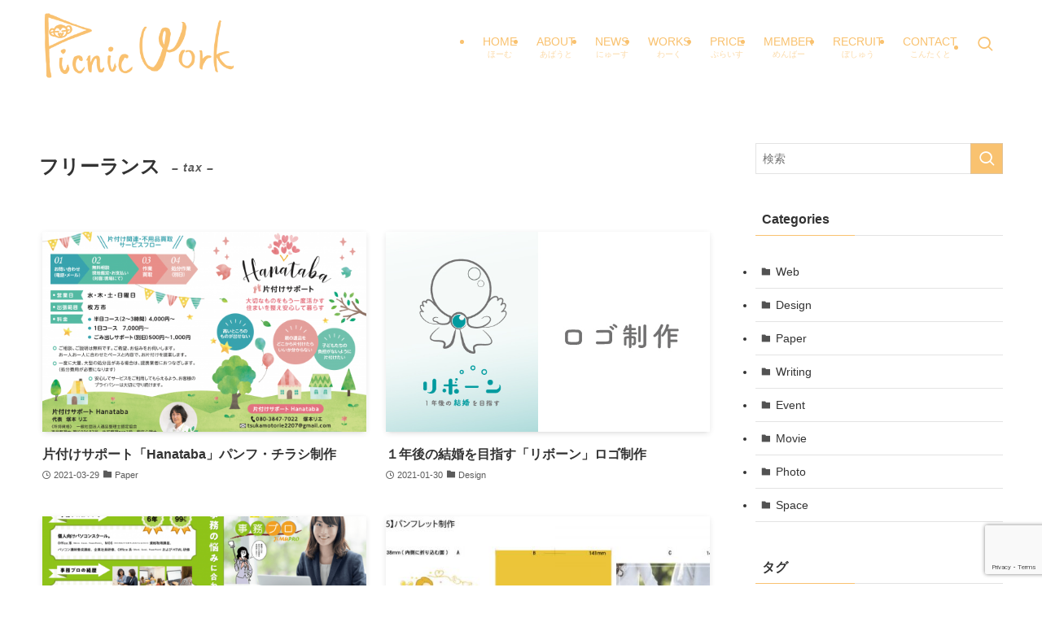

--- FILE ---
content_type: text/html; charset=utf-8
request_url: https://www.google.com/recaptcha/api2/anchor?ar=1&k=6LdWQ8sZAAAAAJ5MVmhUopmQYeeHrSAE2i9IUWaZ&co=aHR0cHM6Ly9waWNuaWN3b3JrLmpwOjQ0Mw..&hl=en&v=PoyoqOPhxBO7pBk68S4YbpHZ&size=invisible&anchor-ms=20000&execute-ms=30000&cb=eaamiewvf97m
body_size: 48913
content:
<!DOCTYPE HTML><html dir="ltr" lang="en"><head><meta http-equiv="Content-Type" content="text/html; charset=UTF-8">
<meta http-equiv="X-UA-Compatible" content="IE=edge">
<title>reCAPTCHA</title>
<style type="text/css">
/* cyrillic-ext */
@font-face {
  font-family: 'Roboto';
  font-style: normal;
  font-weight: 400;
  font-stretch: 100%;
  src: url(//fonts.gstatic.com/s/roboto/v48/KFO7CnqEu92Fr1ME7kSn66aGLdTylUAMa3GUBHMdazTgWw.woff2) format('woff2');
  unicode-range: U+0460-052F, U+1C80-1C8A, U+20B4, U+2DE0-2DFF, U+A640-A69F, U+FE2E-FE2F;
}
/* cyrillic */
@font-face {
  font-family: 'Roboto';
  font-style: normal;
  font-weight: 400;
  font-stretch: 100%;
  src: url(//fonts.gstatic.com/s/roboto/v48/KFO7CnqEu92Fr1ME7kSn66aGLdTylUAMa3iUBHMdazTgWw.woff2) format('woff2');
  unicode-range: U+0301, U+0400-045F, U+0490-0491, U+04B0-04B1, U+2116;
}
/* greek-ext */
@font-face {
  font-family: 'Roboto';
  font-style: normal;
  font-weight: 400;
  font-stretch: 100%;
  src: url(//fonts.gstatic.com/s/roboto/v48/KFO7CnqEu92Fr1ME7kSn66aGLdTylUAMa3CUBHMdazTgWw.woff2) format('woff2');
  unicode-range: U+1F00-1FFF;
}
/* greek */
@font-face {
  font-family: 'Roboto';
  font-style: normal;
  font-weight: 400;
  font-stretch: 100%;
  src: url(//fonts.gstatic.com/s/roboto/v48/KFO7CnqEu92Fr1ME7kSn66aGLdTylUAMa3-UBHMdazTgWw.woff2) format('woff2');
  unicode-range: U+0370-0377, U+037A-037F, U+0384-038A, U+038C, U+038E-03A1, U+03A3-03FF;
}
/* math */
@font-face {
  font-family: 'Roboto';
  font-style: normal;
  font-weight: 400;
  font-stretch: 100%;
  src: url(//fonts.gstatic.com/s/roboto/v48/KFO7CnqEu92Fr1ME7kSn66aGLdTylUAMawCUBHMdazTgWw.woff2) format('woff2');
  unicode-range: U+0302-0303, U+0305, U+0307-0308, U+0310, U+0312, U+0315, U+031A, U+0326-0327, U+032C, U+032F-0330, U+0332-0333, U+0338, U+033A, U+0346, U+034D, U+0391-03A1, U+03A3-03A9, U+03B1-03C9, U+03D1, U+03D5-03D6, U+03F0-03F1, U+03F4-03F5, U+2016-2017, U+2034-2038, U+203C, U+2040, U+2043, U+2047, U+2050, U+2057, U+205F, U+2070-2071, U+2074-208E, U+2090-209C, U+20D0-20DC, U+20E1, U+20E5-20EF, U+2100-2112, U+2114-2115, U+2117-2121, U+2123-214F, U+2190, U+2192, U+2194-21AE, U+21B0-21E5, U+21F1-21F2, U+21F4-2211, U+2213-2214, U+2216-22FF, U+2308-230B, U+2310, U+2319, U+231C-2321, U+2336-237A, U+237C, U+2395, U+239B-23B7, U+23D0, U+23DC-23E1, U+2474-2475, U+25AF, U+25B3, U+25B7, U+25BD, U+25C1, U+25CA, U+25CC, U+25FB, U+266D-266F, U+27C0-27FF, U+2900-2AFF, U+2B0E-2B11, U+2B30-2B4C, U+2BFE, U+3030, U+FF5B, U+FF5D, U+1D400-1D7FF, U+1EE00-1EEFF;
}
/* symbols */
@font-face {
  font-family: 'Roboto';
  font-style: normal;
  font-weight: 400;
  font-stretch: 100%;
  src: url(//fonts.gstatic.com/s/roboto/v48/KFO7CnqEu92Fr1ME7kSn66aGLdTylUAMaxKUBHMdazTgWw.woff2) format('woff2');
  unicode-range: U+0001-000C, U+000E-001F, U+007F-009F, U+20DD-20E0, U+20E2-20E4, U+2150-218F, U+2190, U+2192, U+2194-2199, U+21AF, U+21E6-21F0, U+21F3, U+2218-2219, U+2299, U+22C4-22C6, U+2300-243F, U+2440-244A, U+2460-24FF, U+25A0-27BF, U+2800-28FF, U+2921-2922, U+2981, U+29BF, U+29EB, U+2B00-2BFF, U+4DC0-4DFF, U+FFF9-FFFB, U+10140-1018E, U+10190-1019C, U+101A0, U+101D0-101FD, U+102E0-102FB, U+10E60-10E7E, U+1D2C0-1D2D3, U+1D2E0-1D37F, U+1F000-1F0FF, U+1F100-1F1AD, U+1F1E6-1F1FF, U+1F30D-1F30F, U+1F315, U+1F31C, U+1F31E, U+1F320-1F32C, U+1F336, U+1F378, U+1F37D, U+1F382, U+1F393-1F39F, U+1F3A7-1F3A8, U+1F3AC-1F3AF, U+1F3C2, U+1F3C4-1F3C6, U+1F3CA-1F3CE, U+1F3D4-1F3E0, U+1F3ED, U+1F3F1-1F3F3, U+1F3F5-1F3F7, U+1F408, U+1F415, U+1F41F, U+1F426, U+1F43F, U+1F441-1F442, U+1F444, U+1F446-1F449, U+1F44C-1F44E, U+1F453, U+1F46A, U+1F47D, U+1F4A3, U+1F4B0, U+1F4B3, U+1F4B9, U+1F4BB, U+1F4BF, U+1F4C8-1F4CB, U+1F4D6, U+1F4DA, U+1F4DF, U+1F4E3-1F4E6, U+1F4EA-1F4ED, U+1F4F7, U+1F4F9-1F4FB, U+1F4FD-1F4FE, U+1F503, U+1F507-1F50B, U+1F50D, U+1F512-1F513, U+1F53E-1F54A, U+1F54F-1F5FA, U+1F610, U+1F650-1F67F, U+1F687, U+1F68D, U+1F691, U+1F694, U+1F698, U+1F6AD, U+1F6B2, U+1F6B9-1F6BA, U+1F6BC, U+1F6C6-1F6CF, U+1F6D3-1F6D7, U+1F6E0-1F6EA, U+1F6F0-1F6F3, U+1F6F7-1F6FC, U+1F700-1F7FF, U+1F800-1F80B, U+1F810-1F847, U+1F850-1F859, U+1F860-1F887, U+1F890-1F8AD, U+1F8B0-1F8BB, U+1F8C0-1F8C1, U+1F900-1F90B, U+1F93B, U+1F946, U+1F984, U+1F996, U+1F9E9, U+1FA00-1FA6F, U+1FA70-1FA7C, U+1FA80-1FA89, U+1FA8F-1FAC6, U+1FACE-1FADC, U+1FADF-1FAE9, U+1FAF0-1FAF8, U+1FB00-1FBFF;
}
/* vietnamese */
@font-face {
  font-family: 'Roboto';
  font-style: normal;
  font-weight: 400;
  font-stretch: 100%;
  src: url(//fonts.gstatic.com/s/roboto/v48/KFO7CnqEu92Fr1ME7kSn66aGLdTylUAMa3OUBHMdazTgWw.woff2) format('woff2');
  unicode-range: U+0102-0103, U+0110-0111, U+0128-0129, U+0168-0169, U+01A0-01A1, U+01AF-01B0, U+0300-0301, U+0303-0304, U+0308-0309, U+0323, U+0329, U+1EA0-1EF9, U+20AB;
}
/* latin-ext */
@font-face {
  font-family: 'Roboto';
  font-style: normal;
  font-weight: 400;
  font-stretch: 100%;
  src: url(//fonts.gstatic.com/s/roboto/v48/KFO7CnqEu92Fr1ME7kSn66aGLdTylUAMa3KUBHMdazTgWw.woff2) format('woff2');
  unicode-range: U+0100-02BA, U+02BD-02C5, U+02C7-02CC, U+02CE-02D7, U+02DD-02FF, U+0304, U+0308, U+0329, U+1D00-1DBF, U+1E00-1E9F, U+1EF2-1EFF, U+2020, U+20A0-20AB, U+20AD-20C0, U+2113, U+2C60-2C7F, U+A720-A7FF;
}
/* latin */
@font-face {
  font-family: 'Roboto';
  font-style: normal;
  font-weight: 400;
  font-stretch: 100%;
  src: url(//fonts.gstatic.com/s/roboto/v48/KFO7CnqEu92Fr1ME7kSn66aGLdTylUAMa3yUBHMdazQ.woff2) format('woff2');
  unicode-range: U+0000-00FF, U+0131, U+0152-0153, U+02BB-02BC, U+02C6, U+02DA, U+02DC, U+0304, U+0308, U+0329, U+2000-206F, U+20AC, U+2122, U+2191, U+2193, U+2212, U+2215, U+FEFF, U+FFFD;
}
/* cyrillic-ext */
@font-face {
  font-family: 'Roboto';
  font-style: normal;
  font-weight: 500;
  font-stretch: 100%;
  src: url(//fonts.gstatic.com/s/roboto/v48/KFO7CnqEu92Fr1ME7kSn66aGLdTylUAMa3GUBHMdazTgWw.woff2) format('woff2');
  unicode-range: U+0460-052F, U+1C80-1C8A, U+20B4, U+2DE0-2DFF, U+A640-A69F, U+FE2E-FE2F;
}
/* cyrillic */
@font-face {
  font-family: 'Roboto';
  font-style: normal;
  font-weight: 500;
  font-stretch: 100%;
  src: url(//fonts.gstatic.com/s/roboto/v48/KFO7CnqEu92Fr1ME7kSn66aGLdTylUAMa3iUBHMdazTgWw.woff2) format('woff2');
  unicode-range: U+0301, U+0400-045F, U+0490-0491, U+04B0-04B1, U+2116;
}
/* greek-ext */
@font-face {
  font-family: 'Roboto';
  font-style: normal;
  font-weight: 500;
  font-stretch: 100%;
  src: url(//fonts.gstatic.com/s/roboto/v48/KFO7CnqEu92Fr1ME7kSn66aGLdTylUAMa3CUBHMdazTgWw.woff2) format('woff2');
  unicode-range: U+1F00-1FFF;
}
/* greek */
@font-face {
  font-family: 'Roboto';
  font-style: normal;
  font-weight: 500;
  font-stretch: 100%;
  src: url(//fonts.gstatic.com/s/roboto/v48/KFO7CnqEu92Fr1ME7kSn66aGLdTylUAMa3-UBHMdazTgWw.woff2) format('woff2');
  unicode-range: U+0370-0377, U+037A-037F, U+0384-038A, U+038C, U+038E-03A1, U+03A3-03FF;
}
/* math */
@font-face {
  font-family: 'Roboto';
  font-style: normal;
  font-weight: 500;
  font-stretch: 100%;
  src: url(//fonts.gstatic.com/s/roboto/v48/KFO7CnqEu92Fr1ME7kSn66aGLdTylUAMawCUBHMdazTgWw.woff2) format('woff2');
  unicode-range: U+0302-0303, U+0305, U+0307-0308, U+0310, U+0312, U+0315, U+031A, U+0326-0327, U+032C, U+032F-0330, U+0332-0333, U+0338, U+033A, U+0346, U+034D, U+0391-03A1, U+03A3-03A9, U+03B1-03C9, U+03D1, U+03D5-03D6, U+03F0-03F1, U+03F4-03F5, U+2016-2017, U+2034-2038, U+203C, U+2040, U+2043, U+2047, U+2050, U+2057, U+205F, U+2070-2071, U+2074-208E, U+2090-209C, U+20D0-20DC, U+20E1, U+20E5-20EF, U+2100-2112, U+2114-2115, U+2117-2121, U+2123-214F, U+2190, U+2192, U+2194-21AE, U+21B0-21E5, U+21F1-21F2, U+21F4-2211, U+2213-2214, U+2216-22FF, U+2308-230B, U+2310, U+2319, U+231C-2321, U+2336-237A, U+237C, U+2395, U+239B-23B7, U+23D0, U+23DC-23E1, U+2474-2475, U+25AF, U+25B3, U+25B7, U+25BD, U+25C1, U+25CA, U+25CC, U+25FB, U+266D-266F, U+27C0-27FF, U+2900-2AFF, U+2B0E-2B11, U+2B30-2B4C, U+2BFE, U+3030, U+FF5B, U+FF5D, U+1D400-1D7FF, U+1EE00-1EEFF;
}
/* symbols */
@font-face {
  font-family: 'Roboto';
  font-style: normal;
  font-weight: 500;
  font-stretch: 100%;
  src: url(//fonts.gstatic.com/s/roboto/v48/KFO7CnqEu92Fr1ME7kSn66aGLdTylUAMaxKUBHMdazTgWw.woff2) format('woff2');
  unicode-range: U+0001-000C, U+000E-001F, U+007F-009F, U+20DD-20E0, U+20E2-20E4, U+2150-218F, U+2190, U+2192, U+2194-2199, U+21AF, U+21E6-21F0, U+21F3, U+2218-2219, U+2299, U+22C4-22C6, U+2300-243F, U+2440-244A, U+2460-24FF, U+25A0-27BF, U+2800-28FF, U+2921-2922, U+2981, U+29BF, U+29EB, U+2B00-2BFF, U+4DC0-4DFF, U+FFF9-FFFB, U+10140-1018E, U+10190-1019C, U+101A0, U+101D0-101FD, U+102E0-102FB, U+10E60-10E7E, U+1D2C0-1D2D3, U+1D2E0-1D37F, U+1F000-1F0FF, U+1F100-1F1AD, U+1F1E6-1F1FF, U+1F30D-1F30F, U+1F315, U+1F31C, U+1F31E, U+1F320-1F32C, U+1F336, U+1F378, U+1F37D, U+1F382, U+1F393-1F39F, U+1F3A7-1F3A8, U+1F3AC-1F3AF, U+1F3C2, U+1F3C4-1F3C6, U+1F3CA-1F3CE, U+1F3D4-1F3E0, U+1F3ED, U+1F3F1-1F3F3, U+1F3F5-1F3F7, U+1F408, U+1F415, U+1F41F, U+1F426, U+1F43F, U+1F441-1F442, U+1F444, U+1F446-1F449, U+1F44C-1F44E, U+1F453, U+1F46A, U+1F47D, U+1F4A3, U+1F4B0, U+1F4B3, U+1F4B9, U+1F4BB, U+1F4BF, U+1F4C8-1F4CB, U+1F4D6, U+1F4DA, U+1F4DF, U+1F4E3-1F4E6, U+1F4EA-1F4ED, U+1F4F7, U+1F4F9-1F4FB, U+1F4FD-1F4FE, U+1F503, U+1F507-1F50B, U+1F50D, U+1F512-1F513, U+1F53E-1F54A, U+1F54F-1F5FA, U+1F610, U+1F650-1F67F, U+1F687, U+1F68D, U+1F691, U+1F694, U+1F698, U+1F6AD, U+1F6B2, U+1F6B9-1F6BA, U+1F6BC, U+1F6C6-1F6CF, U+1F6D3-1F6D7, U+1F6E0-1F6EA, U+1F6F0-1F6F3, U+1F6F7-1F6FC, U+1F700-1F7FF, U+1F800-1F80B, U+1F810-1F847, U+1F850-1F859, U+1F860-1F887, U+1F890-1F8AD, U+1F8B0-1F8BB, U+1F8C0-1F8C1, U+1F900-1F90B, U+1F93B, U+1F946, U+1F984, U+1F996, U+1F9E9, U+1FA00-1FA6F, U+1FA70-1FA7C, U+1FA80-1FA89, U+1FA8F-1FAC6, U+1FACE-1FADC, U+1FADF-1FAE9, U+1FAF0-1FAF8, U+1FB00-1FBFF;
}
/* vietnamese */
@font-face {
  font-family: 'Roboto';
  font-style: normal;
  font-weight: 500;
  font-stretch: 100%;
  src: url(//fonts.gstatic.com/s/roboto/v48/KFO7CnqEu92Fr1ME7kSn66aGLdTylUAMa3OUBHMdazTgWw.woff2) format('woff2');
  unicode-range: U+0102-0103, U+0110-0111, U+0128-0129, U+0168-0169, U+01A0-01A1, U+01AF-01B0, U+0300-0301, U+0303-0304, U+0308-0309, U+0323, U+0329, U+1EA0-1EF9, U+20AB;
}
/* latin-ext */
@font-face {
  font-family: 'Roboto';
  font-style: normal;
  font-weight: 500;
  font-stretch: 100%;
  src: url(//fonts.gstatic.com/s/roboto/v48/KFO7CnqEu92Fr1ME7kSn66aGLdTylUAMa3KUBHMdazTgWw.woff2) format('woff2');
  unicode-range: U+0100-02BA, U+02BD-02C5, U+02C7-02CC, U+02CE-02D7, U+02DD-02FF, U+0304, U+0308, U+0329, U+1D00-1DBF, U+1E00-1E9F, U+1EF2-1EFF, U+2020, U+20A0-20AB, U+20AD-20C0, U+2113, U+2C60-2C7F, U+A720-A7FF;
}
/* latin */
@font-face {
  font-family: 'Roboto';
  font-style: normal;
  font-weight: 500;
  font-stretch: 100%;
  src: url(//fonts.gstatic.com/s/roboto/v48/KFO7CnqEu92Fr1ME7kSn66aGLdTylUAMa3yUBHMdazQ.woff2) format('woff2');
  unicode-range: U+0000-00FF, U+0131, U+0152-0153, U+02BB-02BC, U+02C6, U+02DA, U+02DC, U+0304, U+0308, U+0329, U+2000-206F, U+20AC, U+2122, U+2191, U+2193, U+2212, U+2215, U+FEFF, U+FFFD;
}
/* cyrillic-ext */
@font-face {
  font-family: 'Roboto';
  font-style: normal;
  font-weight: 900;
  font-stretch: 100%;
  src: url(//fonts.gstatic.com/s/roboto/v48/KFO7CnqEu92Fr1ME7kSn66aGLdTylUAMa3GUBHMdazTgWw.woff2) format('woff2');
  unicode-range: U+0460-052F, U+1C80-1C8A, U+20B4, U+2DE0-2DFF, U+A640-A69F, U+FE2E-FE2F;
}
/* cyrillic */
@font-face {
  font-family: 'Roboto';
  font-style: normal;
  font-weight: 900;
  font-stretch: 100%;
  src: url(//fonts.gstatic.com/s/roboto/v48/KFO7CnqEu92Fr1ME7kSn66aGLdTylUAMa3iUBHMdazTgWw.woff2) format('woff2');
  unicode-range: U+0301, U+0400-045F, U+0490-0491, U+04B0-04B1, U+2116;
}
/* greek-ext */
@font-face {
  font-family: 'Roboto';
  font-style: normal;
  font-weight: 900;
  font-stretch: 100%;
  src: url(//fonts.gstatic.com/s/roboto/v48/KFO7CnqEu92Fr1ME7kSn66aGLdTylUAMa3CUBHMdazTgWw.woff2) format('woff2');
  unicode-range: U+1F00-1FFF;
}
/* greek */
@font-face {
  font-family: 'Roboto';
  font-style: normal;
  font-weight: 900;
  font-stretch: 100%;
  src: url(//fonts.gstatic.com/s/roboto/v48/KFO7CnqEu92Fr1ME7kSn66aGLdTylUAMa3-UBHMdazTgWw.woff2) format('woff2');
  unicode-range: U+0370-0377, U+037A-037F, U+0384-038A, U+038C, U+038E-03A1, U+03A3-03FF;
}
/* math */
@font-face {
  font-family: 'Roboto';
  font-style: normal;
  font-weight: 900;
  font-stretch: 100%;
  src: url(//fonts.gstatic.com/s/roboto/v48/KFO7CnqEu92Fr1ME7kSn66aGLdTylUAMawCUBHMdazTgWw.woff2) format('woff2');
  unicode-range: U+0302-0303, U+0305, U+0307-0308, U+0310, U+0312, U+0315, U+031A, U+0326-0327, U+032C, U+032F-0330, U+0332-0333, U+0338, U+033A, U+0346, U+034D, U+0391-03A1, U+03A3-03A9, U+03B1-03C9, U+03D1, U+03D5-03D6, U+03F0-03F1, U+03F4-03F5, U+2016-2017, U+2034-2038, U+203C, U+2040, U+2043, U+2047, U+2050, U+2057, U+205F, U+2070-2071, U+2074-208E, U+2090-209C, U+20D0-20DC, U+20E1, U+20E5-20EF, U+2100-2112, U+2114-2115, U+2117-2121, U+2123-214F, U+2190, U+2192, U+2194-21AE, U+21B0-21E5, U+21F1-21F2, U+21F4-2211, U+2213-2214, U+2216-22FF, U+2308-230B, U+2310, U+2319, U+231C-2321, U+2336-237A, U+237C, U+2395, U+239B-23B7, U+23D0, U+23DC-23E1, U+2474-2475, U+25AF, U+25B3, U+25B7, U+25BD, U+25C1, U+25CA, U+25CC, U+25FB, U+266D-266F, U+27C0-27FF, U+2900-2AFF, U+2B0E-2B11, U+2B30-2B4C, U+2BFE, U+3030, U+FF5B, U+FF5D, U+1D400-1D7FF, U+1EE00-1EEFF;
}
/* symbols */
@font-face {
  font-family: 'Roboto';
  font-style: normal;
  font-weight: 900;
  font-stretch: 100%;
  src: url(//fonts.gstatic.com/s/roboto/v48/KFO7CnqEu92Fr1ME7kSn66aGLdTylUAMaxKUBHMdazTgWw.woff2) format('woff2');
  unicode-range: U+0001-000C, U+000E-001F, U+007F-009F, U+20DD-20E0, U+20E2-20E4, U+2150-218F, U+2190, U+2192, U+2194-2199, U+21AF, U+21E6-21F0, U+21F3, U+2218-2219, U+2299, U+22C4-22C6, U+2300-243F, U+2440-244A, U+2460-24FF, U+25A0-27BF, U+2800-28FF, U+2921-2922, U+2981, U+29BF, U+29EB, U+2B00-2BFF, U+4DC0-4DFF, U+FFF9-FFFB, U+10140-1018E, U+10190-1019C, U+101A0, U+101D0-101FD, U+102E0-102FB, U+10E60-10E7E, U+1D2C0-1D2D3, U+1D2E0-1D37F, U+1F000-1F0FF, U+1F100-1F1AD, U+1F1E6-1F1FF, U+1F30D-1F30F, U+1F315, U+1F31C, U+1F31E, U+1F320-1F32C, U+1F336, U+1F378, U+1F37D, U+1F382, U+1F393-1F39F, U+1F3A7-1F3A8, U+1F3AC-1F3AF, U+1F3C2, U+1F3C4-1F3C6, U+1F3CA-1F3CE, U+1F3D4-1F3E0, U+1F3ED, U+1F3F1-1F3F3, U+1F3F5-1F3F7, U+1F408, U+1F415, U+1F41F, U+1F426, U+1F43F, U+1F441-1F442, U+1F444, U+1F446-1F449, U+1F44C-1F44E, U+1F453, U+1F46A, U+1F47D, U+1F4A3, U+1F4B0, U+1F4B3, U+1F4B9, U+1F4BB, U+1F4BF, U+1F4C8-1F4CB, U+1F4D6, U+1F4DA, U+1F4DF, U+1F4E3-1F4E6, U+1F4EA-1F4ED, U+1F4F7, U+1F4F9-1F4FB, U+1F4FD-1F4FE, U+1F503, U+1F507-1F50B, U+1F50D, U+1F512-1F513, U+1F53E-1F54A, U+1F54F-1F5FA, U+1F610, U+1F650-1F67F, U+1F687, U+1F68D, U+1F691, U+1F694, U+1F698, U+1F6AD, U+1F6B2, U+1F6B9-1F6BA, U+1F6BC, U+1F6C6-1F6CF, U+1F6D3-1F6D7, U+1F6E0-1F6EA, U+1F6F0-1F6F3, U+1F6F7-1F6FC, U+1F700-1F7FF, U+1F800-1F80B, U+1F810-1F847, U+1F850-1F859, U+1F860-1F887, U+1F890-1F8AD, U+1F8B0-1F8BB, U+1F8C0-1F8C1, U+1F900-1F90B, U+1F93B, U+1F946, U+1F984, U+1F996, U+1F9E9, U+1FA00-1FA6F, U+1FA70-1FA7C, U+1FA80-1FA89, U+1FA8F-1FAC6, U+1FACE-1FADC, U+1FADF-1FAE9, U+1FAF0-1FAF8, U+1FB00-1FBFF;
}
/* vietnamese */
@font-face {
  font-family: 'Roboto';
  font-style: normal;
  font-weight: 900;
  font-stretch: 100%;
  src: url(//fonts.gstatic.com/s/roboto/v48/KFO7CnqEu92Fr1ME7kSn66aGLdTylUAMa3OUBHMdazTgWw.woff2) format('woff2');
  unicode-range: U+0102-0103, U+0110-0111, U+0128-0129, U+0168-0169, U+01A0-01A1, U+01AF-01B0, U+0300-0301, U+0303-0304, U+0308-0309, U+0323, U+0329, U+1EA0-1EF9, U+20AB;
}
/* latin-ext */
@font-face {
  font-family: 'Roboto';
  font-style: normal;
  font-weight: 900;
  font-stretch: 100%;
  src: url(//fonts.gstatic.com/s/roboto/v48/KFO7CnqEu92Fr1ME7kSn66aGLdTylUAMa3KUBHMdazTgWw.woff2) format('woff2');
  unicode-range: U+0100-02BA, U+02BD-02C5, U+02C7-02CC, U+02CE-02D7, U+02DD-02FF, U+0304, U+0308, U+0329, U+1D00-1DBF, U+1E00-1E9F, U+1EF2-1EFF, U+2020, U+20A0-20AB, U+20AD-20C0, U+2113, U+2C60-2C7F, U+A720-A7FF;
}
/* latin */
@font-face {
  font-family: 'Roboto';
  font-style: normal;
  font-weight: 900;
  font-stretch: 100%;
  src: url(//fonts.gstatic.com/s/roboto/v48/KFO7CnqEu92Fr1ME7kSn66aGLdTylUAMa3yUBHMdazQ.woff2) format('woff2');
  unicode-range: U+0000-00FF, U+0131, U+0152-0153, U+02BB-02BC, U+02C6, U+02DA, U+02DC, U+0304, U+0308, U+0329, U+2000-206F, U+20AC, U+2122, U+2191, U+2193, U+2212, U+2215, U+FEFF, U+FFFD;
}

</style>
<link rel="stylesheet" type="text/css" href="https://www.gstatic.com/recaptcha/releases/PoyoqOPhxBO7pBk68S4YbpHZ/styles__ltr.css">
<script nonce="hlSW0TChzAWrjyynjahiBA" type="text/javascript">window['__recaptcha_api'] = 'https://www.google.com/recaptcha/api2/';</script>
<script type="text/javascript" src="https://www.gstatic.com/recaptcha/releases/PoyoqOPhxBO7pBk68S4YbpHZ/recaptcha__en.js" nonce="hlSW0TChzAWrjyynjahiBA">
      
    </script></head>
<body><div id="rc-anchor-alert" class="rc-anchor-alert"></div>
<input type="hidden" id="recaptcha-token" value="[base64]">
<script type="text/javascript" nonce="hlSW0TChzAWrjyynjahiBA">
      recaptcha.anchor.Main.init("[\x22ainput\x22,[\x22bgdata\x22,\x22\x22,\[base64]/[base64]/[base64]/[base64]/[base64]/UltsKytdPUU6KEU8MjA0OD9SW2wrK109RT4+NnwxOTI6KChFJjY0NTEyKT09NTUyOTYmJk0rMTxjLmxlbmd0aCYmKGMuY2hhckNvZGVBdChNKzEpJjY0NTEyKT09NTYzMjA/[base64]/[base64]/[base64]/[base64]/[base64]/[base64]/[base64]\x22,\[base64]\\u003d\\u003d\x22,\x22QC1QJcKZw5nCojJCw6DDuMKFw5zCuGoga8OSfx0ich0Jw4YVc1Z5YMKyw492LWhuY2PDhcKtw47Ch8K4w6tFbQguwrbCkjrCliHDh8OLwqwKPMOlEU13w51QNMK3wpguPcOKw40uwo/DiUzCksOiA8OCX8KgHMKSccKWbcOiwrw4JRLDg1HDlBgCwpB7wpI3KG4kHMKIFcORGcOzXMO8ZsO0wqnCgV/CssKKwq0cacOmKsKbwrgjNMKbTsOMwq3DuTgWwoEQbTnDg8KAbcOHDMOtwp9jw6HCp8OBFQZORMKYM8OLW8KOMgBEIMKFw6bCuivDlMOswo5tD8KxBV4qZMOywqjCgsOmfcO8w4URMMOdw5IMTV/[base64]/IsOQf8KQbC/[base64]/[base64]/[base64]/LcOWw6QTw4Rsb3bCsMOlwodMESXCoD5lwqHDscKPMMOGwpR7O8KJwonDsMOOw73DgTDClcK8w5hdUQHDnMKbWcKaG8KsUzFXNBFMHTrCqMK1w7XCqDXDqsKzwrdWScO9wp9gBcKrXsOOD8KkC3rDmBnDk8KaFWvDrsKDMEoSfMKZAk1tWsOwMg/DhcKxw6U4w6nChsKNwqs8wooqwqXDtXjDjHnCosOfFsOoPSfCvsKkPxTCncKZEMOvw5Akw7N+f0Ugw6dmKh7CqcKhw7zDm3F/wrFWMcKaFsOrN8Kjwo8OEnxbw4XDocK0HMKGw73Cp8OxcE5NUsK2w5XDhsK5w5LCosKBP0jCucOnwqrCokHCqzjDnjcweRjDrsOQwqUWBsKVw5J8BcKXRcOAwrQSZlXCqzzDiV/[base64]/fMKkMX8YwqQ5wpk2w6bClXcmGUXDv1F+JHFyw6N5PCBzw5RcXl7DlcKfHFkiG0RtwqHCsTwSIsKrw6UXw5LCi8OzERFMw4zDlD8tw7g4AEvCmU53J8OAw49xw5XCssOKUsOZHT7Dvmh/wqzCqcKobVF/w77CiG1Xw7zCkljCtcOKwoAXeMORwq5cYcKyLAzDqw5AwodXw54Wwq/DkQnDk8K0BQvDhjTCmSXDmyjCiWVawqEeUFbCoXrCoVQSCMKxw6rDtsKYLALDoRZbw7nDlMOswqZfPVHDrcKqR8KuPcOswqpGMyPCtcO9MRrCucKtXhEcVMK3w5jDmQzCncKVw4DCvwLCgBwlw6HDlsKIEsK7w7/[base64]/wox/woLDscKCw5LCqDNew4jCisODLcKww7TCj8Ovw4QCWjliCsO9XMOBAyk1wqYzIcOKwrXDnz86IwPCscKbwoJQHMKBVEbDhcKaNkZcwo9Zw63DpnHCpUZjGRLCpMKAJcKowoouUiZGGR4cacKCw7d1E8O/C8KrbhBjw7rDusKrwqYiGkzCjT3CisKDDRIha8KhETbCoXXCn3ZedxMPw7fCp8Khwp/CtW3DmsOAwqgQD8KUw4/CsRfCu8K/[base64]/DhTooFsKywqwzwrY7w5IYVMOAQ8O7w5XDicKpWhPCvHfDrsOPw53ChnnDvsK6wqNXwoVjwrgjwqNybsOTc1PCi8O/Q35UNsKdw4NZJX9mw4dqwo7DhGoSU8Oxw7EAw515asO8V8KOwrvDpMKWXnrCkSzCl3LDscOGC8O3wpkVJnnCiTDCgsOFwoHCu8KMw6LCqSrCr8OQwojDj8OmwoDCjsOMI8KkVUh4Fj7CoMO8w4LDrlgVB052SMKfBiABw6zDuxLDuMKBwo7Dg8OKwqHCvD/DhlkXw5rCjh3Dql4jw7fCosKheMKLw7nDmMOow4MWwoRzw5/CjGogw44Cw7BQfsK/wp3DqsOnLsOuwpDClkvChsKjwpXDmsOrdWjDsMKSw6wyw6Nuw48Jw5lMw77DjlvCs8Ofw5/ChcKBw4/DgMOfw41GwqLDly/Dti0rwpvDp3LCicOmI1xJajHCowHCgk9RIk1Ewp/CgcKnwrPDnMK/AsO5IxEsw6BZw5IQw4TDssKgw7dWEMOxT0Y+KcOfw4QzwrQHSB5ow50wesO2wocpwpDCu8Kuw6wSw5bDoMK5OcOpCsOtGMKtw73DusKLwqcXcU8bbWZEMMKaw6/Dq8OzwrPCp8O1w7V9wrQXa0ENbyzCsylkwpsnE8O0wq/CiCrDm8KDWRHClsKLwofClsKIB8Osw6TDrMOKw6jCvEzCkmk1woHDj8ORwrg6w5I0w5/CncKHw5I3fcKmEsO2Z8KYw6XCvmJUelpcw6LCpihzwoTCmMOLwptkOsONwohbw6nCr8Orwp5Uwo1qazxidcKRwrYfw7g4QnzCjsKffBcWw406M0/Cm8OJw5pzb8KiwpjCjEkAwpBrw4zCtUPDrT9Sw4HDhgQpMEZJLVhxeMKdwoZRwoo1Z8KpwokGwqFWZRDCn8Klw7l2w5xmLsOmw43DhDcUwpfDvznDon5KHEsYw6ICZMKzAMKyw71awqwxE8Omw6PCn2jCgTPCosOsw4HCvcOFdwXDjh/CmCNwwqsEw61rDyAqwoXDjsKFdlF1Y8Odw601GFk5wpZzMDLCqXppXsOBwqcqwrt9DcOjasKVfjoqw4rCuyhLTyMhRsOaw4EWcMKNw7jCvUcrwo/[base64]/Dp3pqSxdYasOLwpQXUDtrW8Obw7nDvsKEZcKmw6YnBgEFUsOrwqAlC8Kmw4/DgMONHsOSLikgw7bDiHbDrcOuLD/[base64]/DhcKjw64twqfDhUl2w58tXcONwqrCkMOGGyHDqsOdwoZmQ8KteMO+wpfDg0vDpCd0wqHDs2Nmw50iE8KKwotFFMKsRsOgAA1Iw75sVcOrb8KyOcKlXsKEdMKvVxFrwqNrwp/[base64]/f30Yw4pvwrVhfRLDoWzCl3rDuArCmnTCi8KeLMO4w7Upwq3Dnl/DksOmwr1qwr/[base64]/Ci8OUPDUQwoXDpsOzw5HCpcOdOSjCnsK1c2bCgxrDnGTDtMOAwrHCkjZ1wrwfVhVLP8KzfHLDs2J7RnrDrsOPwr3DjMKFIBrDksO2wpcyGcK7wqXDoMOCw7jDtMKSaMKmw4pcw6kpw6bCjcKOwo/DjsKvwoHDr8K0wpTCmX9ADjHCj8OUY8KMKVQtwqItwrvDnsK1w73DlTjCjMK7w57DqStqA3UjEEHCh1PDiMOyw4NCwqpCBsKxw5HCisOYw6Asw6YDw6QxwoRBwolAJcO/KsKlIMKUfcKdw5lxOMOYUMKRwo3DjjfCnsO1MGzCicOMwod9wq1MdGV2DgXDqHgUwqjCh8ORfXZywpDCliXCq30ycsKUfx1zP2Y0KcO3WRJMY8OoBMOtBx/[base64]/[base64]/KUDDsnZswpNUw6DDvC83w404XENfY1vDlS0bA8KtJcK+w61RcMOrw6fCvsOBwoQqGBPCi8KPw7LDtcKKW8OiLxNkdE8vwqobw5sZw79gwpTCtQbCrsK7w6MwwqRQDcOdKSHCrTRewp7Cn8O8wp/CrR3CgH08Y8KtcsKkHsOgdcK1D1fCpAkAKC0dRX7ClD8JworCv8KwQ8K9w5czZMObLsKCN8KZTHQxRzZvBzDDo3gpw6Mrwr7DmAZWU8KWwo7Ds8OUGsK3woxcBElVJMOSwonCvDrDni/[base64]/CuynDmMKnwrrDqjA8csKfwrvDnwo/TsO1w4PCqsK5w7bDrnnCmU9dSsOHC8K0f8Kpw7PDjMKqIyxawp3CisOFVmcBN8KyNwbCoGNUwo9dQldZdcOvc3rDo0PCt8OGI8OAQSTCoXABMMK6U8K0w7LCjQVtb8KXw4bCssKVw5/Dkn9/w5R7LcO8w4AEHEHDnR1fM3dCw7ggwqE3ScO0PB5iTcKnLhbDrWhmQcOUwqJ3wqTCvcO8NcKBw4DDpsOhwoIVGmjDosKAwoDDuUPChlsYwpY7w6l3w7HDgV7CrsODP8KSw7ZOGMOoNsK/wqFQRsKAwrZ2wq3DmsKJw6jDrCjCn389eMOlw65nfhzCnsK/[base64]/wpPDhTrDqhcJwqnCrMO/CMOPfsKJw6VrIcKbwrg/wpvCpsKMQhs1e8OZasKew4PDiWAaw709wqjCl1PDmV1JVsKuw6IZwrIiD3TDkcOMfkbDslBSRsKjT3jDrFfCpCfDpApOGMK6A8KDw47DlcKjw6jDi8KoXcKlw6/[base64]/CoMKhNnRQwpHDo8KwwqzDglLDinVUw4kre8KnGsOPRT04wq3Chi/Dp8OZIEXDkk1ew7bDnsKwwqpVPMO6RwPCjsK3SWjCqzNqRcO5EMKdwojCh8KSYMKBE8O9DX4qwqPCmsKLw4DDgcKOPC3DhcO4w5QuGsKbw6PDs8Kvw5pWS1XCjMKQKQ0eWQHDjMORwo3DlcOpXhU1WMKQM8OzwrE5w4cnRnfDi8OtwptVw43Cpn/Dqz7DqsKxa8OtRBFkXcOGwoRQw6/DhhLDs8K2Z8OjXErDv8KMdMOnw7YMfS5FF0R1Y8OscWbCq8OCa8Ouw7vCrsOpE8Oqw51kwpDCsMKUw4Unw44wPMO3Mwl6w6keTcOow7J+wrMQwqvDpMKAwrzCujXCscO9ZcKZKHdVeWBWR8OpYcOTw5R/[base64]/w5IVesKPHMOJwr9qcnURU8OXwr9VCsKLXzbDqRzDojwGAS4+ZsKjwppfYsK/wpVvwrVNw5nDtktfwqx6dD3Dr8OEXsOQPgDDn0EUIBXCqXXCi8K/WcOTOmUvEHfDq8O+wrDDryHCvGYwwqLCtXvCqcKXw6TDl8OIFMOWw7zDs8O5VFNqYsOuw7LDmB5XwqrDvGvDlcKTEl/DpX9Fd0sWw4nDqHDCsMKZw4PDkkJZw5IFwoouw7QMcmHCkw/[base64]/ChcK2wrTDgDsxR8OMAXjCp07DjFbClHrCuVR4wrdAEMK7w7DCmsK0w7sYPUHDp1JeLH3DhcO6dsKHdjNbw6wKRsOidsOGwpHDlMOdWA7DqMKDwpbDrTZHwpfCpMOcPMOmT8OOOA/CssO5MsO3LDopw4tNwpDCkcOCfsKcY8Ojw5zDvB/[base64]/Di8KEw4bDuGHCm8OSRGkzwpzCgH4yIMKWw67Do8OvMcKlN8O9wpXDkWlzJXPDhTTDpcO+wrjDt3/Dj8KSKAXDj8Kiw5wkBETCk3LCtAXDnDnCiRcGw5fDl3p3ZhchaMKAFSpbWzbDjsKtQWUqW8OBE8O+woQBw60TUcKGancVwqjCs8KkKhHDtMKxKcKbw4Rowpc/VhhfwqnClBvDjSBvw6p/wrE7AMOdwrJmSgXCtcK3Y1wyw7fDqsKnw6rDi8OywoDCq1XDkjDDr0zDu0jDn8KxRzHCkygCPMOuw44ow63CmVjDnsOaE1DDgGvDosOfYcO1BMKlwoLCqFokw5YZwpAbLcKLwpRVw6/[base64]/CsMOJFMKQwohNVcKkWEXDpCXCjB/Cnkdzw5cdRwdJZzrDmBggO8O0woZiwoDCtcOBwpbCtFUVccOwR8OgUkF/[base64]/CrsOHQFLDusKGNWDCulNwBcK5wqsJM0dEAj46woJow5AHd2IWw63DmMOpXivChiUfVMKRXFzDuMOxe8ObwohxH3rDrcKqVFPCpMKXPER5ScKcLcKfPcKuw7TDu8O/w68qI8O6O8KVwpsbPR3CiMKxU2PDqCUXw6Rtw6VmTCfCmmF8w4YudjnDqgbDmMONw7ZGw4wtWsOiIMKIDMOrVMO7wpHCt8ODw5PDomQdw7l9GFlODAI2PMONZMODNMOKfcO/XlldwqQzw4LCocKvF8OLRMOlwqVfEMO0wqMAw6/CtMOEw6Vkw7gdwrDCnggxXh3DrMOVf8OrwpbDhsKRP8Kec8OSa2DDiMK1wrHCrDp5woLDh8KqN8OYw7kKHcOSw7fCkidGG2UUwrARZkzDvnlJw5LCj8Kowp4AwonDsMOEwpbCqsK2C2nDjkvCvRrDi8KCw7BfTsK0CcKlwqVJZRfDgE/CgnwOwpJwNR3Ct8KLw6jDtTwtJ2dlwoREwoZewr97NhvDkl/Cv3tCwrVcw4kXw487w7DDiXfDgMKGw6bDv8KNWB85w53DvgTDr8KKw6PCsD7Ckm8Df11kw6HDmCrDtzx2IsKsc8Osw4knNMOOw7jCs8K5IsOiDEV8Ky49RMK8Q8K8woNeCWjCncO6w7osI2Yiw6goSyjCrDDDn1diwpbDg8K0SQPCswwXQMOxZMOZw7LDrisEwpx5w4/CiEZ+EsOkw5LCscKKwpXDs8Kgwqp8P8OuwpojwqvDhTRBQnsLIcKgwrLDpMOnwqvCnMO/NVImX0hYBMKzwqRNw7R+wqfDusKRw7bCqU5qw7Y7woXDhsOqw73Ci8K5Dgklwq46Gh8ywp/CqB8hwrNQwo/Dg8KVwp5UIV1qd8Ouw4NQwrQzSxx7ecO+w7A7bXkcfTDCoV/DjkIrw7XCglvDg8OKen5mc8OpwqPDpR3CkzwIMQXDt8K1wps3wod0MMKrw7jDu8KJwrDDh8O7wrLCpcKlP8OfwpDCgALCosKQwqUWcMKuPgpsw7/Cp8Odw5TDmRrDpm8Nw57DkHEzw4Bow5zCgsO+GQfCs8Ovw7x2w4TCnmsvABzCiErCrMK0w7bClsK1GMKYw5FCPsOqw4/CocOzShXDp0nCkTBHwrDDvA/CvcKROTRBPlLCjsOadcKBfRzClwvCpsO0wr06wqbCqj3DgENbw5TDjUrClg3DhsOxcMKQwqvDnUNKeG/DnTQiDcOQPsONVUUxLmTDskYabkHCljcLw5JLwqDCisOcUsO1wrjCpcOTwofCsmUuJsKmXHLChA4nwoXCs8K7dCA1TcKvwoMQw4sAMTbDo8KTU8KsR1zCqhjDvsKew6pkNHd7fVN1wod/wqZrwoTDtcKFw4TDihjCsgVja8KAw4N4KxjCocOxw5JNMQhewr4NecKecBTClxczw5nDrTzCv3NkTG4OADfDqQhzwpTDt8O2ARpwJMKVw7pNSsKbw6HDlksjLWwfYMOSYsK0wo/[base64]/ClEnCpsKXwqfCh8KIwpLDmzHClcKQwqjCqsOpaMKndGkHPBJpMEHDq1s8w4DCsnPCu8OVWAELTsKheybDnB/CvEnDpMKCNsKtIRDDj8OsR2fCh8KAAcOdMxrCr3rDjCrDlj9eKMKBwpdyw4TCosKXw4LDn07Dr2A1CxIJFGR8c8OwQxJ3wpLDhsKrHnwoBMOYcStowpPCscObwp02wpfDkDjDq3/Ck8KnHj7Cl3YMT015FAs6w7EEw7rCllDCn8Kxwr/CilkrworCgF1UwqzCjiB8Jg7Drz3DncKFw5dxw5jCsMOiwqTCvMK3w5MkSggkecKXPEI2wpfCtsKML8OvDsOJB8K5w4/CtCllBcOCccOqwoF8w4fDuxLDnwjDpsKCw7bCmUt0NcKDH2hbDyXDmMOwwpcJw7vClMKAZHXCtxEBF8Oow6NCw4odwrV4wqPDicKZK3fDhsKlwrrCnGbCoMKBZ8OHwpxvw4TDplnDpsKVDcOBXGRJCMKUwr/DllFsbMK5ZcKWwrx6Q8OUKxYiFcOcC8Ozw7TDsTtqCENUw5fDhMKMbFnCt8OUw7PDqxHCkHvDljnCmz0vw5jCkMKUw5rDiDIVEl5ewpJ2OsOTwrYXw6/DvjHDgBbDsFBATRnCuMKyw7rDmsOvTTXCgFDCm3fDhXDCksO2asO4F8OvwqZ8CcKew6B/d8KVwoI3dMORw6BFU1IqWUrCuMKuEzHChz/DiDXChQvDkhdfNcKKOVY1w57DtMK3w4FLwp9pPcOidwjDvxPCtMKrw7ltRlvDlcOLwqh7TsOswpTDjsKeZcOOw4/CvSI3wojDrWVnZsOWw4fCgMKQGcK1KcO7w6QrV8K6w652VsOiwrPDixjCg8KiBFbCosKdUMOwLcO3woHDvsOFRjHDpsKhwrzDssODNsKSwo7DpcOew7lJwokhIxYHw6NkUEY6Zg7CnUzDoMOVQMKtOMOawogTQMK5PMKow6gww7PCjMKUw7/[base64]/[base64]/CjErClUB+wpJHwoVuSXrDk0PCv8Kgw4FncMODwovCmcOPSQo7w7F+QhUcw6w0NcORw6Z8wr05wqpyDsObM8KywpM6Yz14DmvCgjF0aUPDpcKYEcKTb8OVFcKyPXYyw6wZcznDrHDCkMObwpzDo8OuwogYE3vDs8KvKG/DnSJdJBx0JMKbWsK6RMKqw7LCiQLDmMO/w7PDm0QBOQxXwqLDl8KiMMO6SMKbwocywprChMOQY8K4wp4iwq/[base64]/CtcKlCwzDm8K1woJCen/Ctj5zw40uwr/Dg3BtVMOZPlw0w6sCBMKDwrQHwocfBsO1WcONw4RZJQjDolbCl8KKLsKGDMOQMcKaw5LCvcK7wrInwpnDnUQQw6/[base64]/[base64]/w5FJScOgw6cjWcKXw4F0V8Kewqxrw61qw5XDjTLDtQvCnWzCv8OhZsOew7oLwqvDv8OMVMOJQDxUEsOsQksqQsOqJMOObcOzL8KDwrjDqWHCh8KDw6XChzDDhAlfMB/[base64]/DsC/DkD5Rwr3CsDQoQMKJAVDCr2HDk8KUw4ZmSR9YwpZNB8OLL8KxB2RWMxXCtiDCp8OeCMO9C8OIWnLCrMKpXsOacG7Cpg/[base64]/DpsOowqTCsMOWwqXDgC7CunHDksKWwqdswpTDjMKtEcKgw5t/DMKZwqfCjFk+XcKqwoInwqgZwpHCoMKJwplMLcKmaMKYwonDqg/Ct0vCiHFmc3gqO1PDh8KLFsO8WG9sGRPClz1AU38DwrNkdU/CrHcLJAPDtTR1w4ItwpxEN8KVUsOywojCvsKqS8OnwrA1OjVAb8KVwoPCqMKwwr1Aw4x+w5nDrsKsdcK+wpQYacKhwqEBwqzCo8Ofw5MeM8KUM8O1SMOow4dvw7Npw4trwrDCiik2w4zCocKcw5FFAsK6FQvCqMK/UCfCqXrDncOkwp3DqXcow6jCmsODesOzYMKEwpIHbUZTw7TDt8O0wp41S0fDj8KNwpLCq0MPw7zDpcObZ1bDvMO1IhjClcOvFhbCs3sdwpnDtgrDpWoSw4NhesKBb0gkw4fCgMOQwpPDvcKYw6/CtkVUEsOfw7TCt8OCaBZYw7TCtWYJwp3CgVNJw5nDhMOSLknDq1TCoMKSCUZ3w5fCk8OtwqIjwpHDgcOpwqVow7zCj8KaIXFCbh4NI8Krw6/DimIxw79TBlTDqcOqRcO+F8OcYgdpwoLDiB1HwpLCkDDDqsOYwq03bMOqwp94fsKhMcKRw4ZWw6HDjMKLXDPCo8Kpw4jDvcOawp7CvsKCUB0awqQsTijDkcK4wr/ClcOyw4vCisOtwo7Cmi3Dj3dKwrLDosKhMRIcUAvDizJTw4XCncOIwqfDh3LDucKfw4tow7bCpMKGw7JrfsOuwqjCpBjDkBrDhHR+aRrChykkbQo5wr07LMORByoPXFbDnsO/w7lbw512w67DuC7Djm7Dj8KDwprCsMOqwpdtD8KvUsOrBlxgAcK5w6bDqg9ILHfDrsKEXVTClMKMwrNyw4fCqBbDk3nCv1LCkwnCmsObFMOiXcOUMcOzBMKoDnkUw6sywqdub8OvJcOoJix/[base64]/ChMOdKTjDmsOdwpzDhsOQIg3Dui0jwqsNOsKJwpHDpAgfw48iXsOEUXQ3Q29/wq/Dm10lFsOHd8K9H284W2pgHMO9w4TDn8KVcMKOIAxrMH7CuAIgUyjCocK/wq7CqWrDk37Ds8O0wqXCqj3DoDnCo8OONsKZPsKYwo7CqsOJPcKMRsOPw4PDmQ/[base64]/wrnDl3dVw5DCi8KPw799wpANWsOUw4DCqMKlN8OqFcKowpPCjsK5w7AGw6fCkMKHw7NLesKrOsOCJcOfw6/Ckk7CgMOaGyLDlUnCjVMMwrLCpMKkEsO/wpEWwq4PEXA5wpEdNsK8w48yBXFtwrkLwr3DkWTDjMKXGEgEw4bCjxY0P8OiwoPDk8OawrTCllXDgsK7YhxrwrnDlW5XGsOWwoJdw5vCpcOwwr4/w41NwrXCl2Z1civCp8OkIxhqw6bDucK4Dz4jwoPCvm/DkxkqPU3Cglw9ZEjDp13DmzFcQDDDjcOIw63CjzfCm2USJ8OFw7omB8O0wqgpw5HCtMObOBN/wqjCq0/CrT/Dpk7CqSsETsONNsOlwqgaw6jCnzJIw7HDs8Ksw6bCm3bCkwRSYxzCpsO3wqUfF1MTBcODw47CuQjDoDEGfSXDqMKuw6TCpsOpU8OqwrTCmQYHw758JWV2LSfDvcKzecOfw6hew5vDlRLDj2PCtGNwRsObTEkoQGZTbcKME8OMw5jChA/CpMKUwpNZwpTDl3fDicO7acKSC8OCdC9xbGUUw7g0bWDDt8K6U3Q0w6vDrGFxa8OyfhPDuTfDpC0PeMOrGQ7Do8OLwpTCvmwIw4nDow5uG8OldEc/fH3CrsKEwpRhURbDosOQwpzCmsO4w7gqwq3Di8Odw5PCglvDjsOAw7bDlDXCmcOpw5LDvsOfL0zDnMK2M8OMwpcjZcKRAsOdGsKNP1kuwrgzT8KsQUXDqVPDrFzCocOpYjbColDCrMOFwovCm2DCjcO0wrw9NnV7wqJcw60jwqPCu8K1VcK/FsK/IC7CucK2b8OfcgxQwqnDhMKgwrnDgsKSw4rDo8KJwppswo3ChcOKVsOKEsOfw5J0woEcwqICAEHDlsOENMOuw7kww41LwoJ5CRtHw7Ziw51hTcOxI1tOwprDnsOdw5bDucKVQwfDuivDlC3Ds2DCoMOPGsOeKgPDv8OBHcKnw558FTzDpX7DoT/CiSgBwrLCnBACw6TCpcKMw7JSwqgrc3jDvsKaw4YqEE5YVMKlwrXDi8KjeMOLHcKDwrswKcOyw4rDtcKqUjd2w4bCiyBMbE9Dw6TCg8OAFcOsb0rDkFRhw51XOFXCrsOnw5FJJhtNDMObwosQfMOUI8KHwoJzw6dbeTHCsW5Ew5LCo8OzbD0bw7lkwqk0asKXw4XCuE/DmcOeWcOswqrCgjlKcwDDr8OJw6nCvEHDjzQLw5dQZjLCkMOswp0gY8O/[base64]/Cp8Oxw4/DrcOrwqtlw64+LQNEwqoLSVhhw6LCp8KJKcKvw63DpMOMw44pJ8K6PjFbw4cfDMKDw7Ulw4VaZMOkw6ZHw6gxwoTCp8OSKAPDm2vCosOUw73CoilnAcO5w5DDszNIO3fDmDZJw68kE8OUw55KUE/[base64]/ClsK+wqbDvmRAw7LCpsOrdTpbKcKDLhrDuxfChXvCpMKAa8Osw7zDk8OyDmXCrMKgwqoGB8KSwpDDol7Dq8O3LnbDjzTCsAXDqzLDtMOIw5oNw43CshjCiVEUwrcPw7oHAMKvQ8Otw4xfwqd2wonCsV3CrWwQw4fCow3CkHTDsC0ewpLDk8Kyw6Edcz/[base64]/CgiTCqj9RccO1FsKrwoAoSnAbP3p2V8Kmw5zCiCPDuMOzwpXCvHZYeiU/GjRHwqFQw5nDj18qwpPCox3DtVDCuMONWcKnUMOIwoh/[base64]/[base64]/DlsOJwqV3TsKtwqNpI0N9eHnCtsKsOcOUHsONbyFlwoxDMcOXbmNDwoA0wpUEw4LDjcOxwrEKaC/DisKOw7bDlyMaP1JHY8KhMmnDosKkwr9GWsKmdEILOsOFScOcwqluGH4ZVsOOZynDjFnCjsKUw5PDisO/YsO7w4U+wr3DuMOIESXCgcKATMOLZmdMZ8O3LFXCjQdDwqrDjXLCiSHCth/[base64]/CqCoUwrLDsg5Wb8K7aUsWw7Nww7ANw58bwpNaa8OjAMOhVMOuQcOQLMO4w4XDqErCmV7CgsOaw5rCo8KzLGLClT8Tw4jDmMOUwq/[base64]/Cq0trwokrMQQPw47CqsKTwp/[base64]/Dm8ONMX8WbsOzRBTCjsObdMKIwpvDhcKjWi/DhMK+Gk7Dn8O8w57CgsOIw7U8QcKzw7U+ODTDnBrCsETCpMKURcKyIMKaV2Fxwp7Du1FYwozCriRzWcOdw483JiIkwp/CjcOBAMKxCR4KfyvDq8K4w4l6w63DgmbCi3XCvB/[base64]/Cu8OpwohXwpXCssOuCMKfwojCkcOdwoc6GcKJw4AJGjXDkw1bTMK5wpbCvsOjw5kdAFrDqhvCisKeT1/CnilKfMOWKm/DocKHV8OQN8Kow7VcJsO+w4PChMOswpnDsAZiMhXDgQsIw5ZDw5kDEMK+wo3CgcKQw4gGw4jCkwMLw6TCg8KFwrrDpE4YwolRwqlAGsKhwpTCoCHCigLDm8OCWMKxw4HDo8K7A8Okwq3CnMOjw4U8w6JseU3DtsKaDyhqw5PCp8OIwp7CtMKQwqx/[base64]/[base64]/Du8KOw5RAHcOSwqHCtn5PLMOiw6/DjiXDkS4vw4wcwpIeUMKOU2VtwrjDq8OVT1FRw60vw73DkDJkw4fCuQ4CLzLCnQgyXsKuw5TDvkl4FsO0cVMMNcOnMB09w5zCi8OhFzjDhMO6woDDlBYqwoHDo8Ouw48Kw7PDu8KBDcOvCmdSwqLCrwfDqEc3wqPCs0B9w5DDn8ODb1g2K8OvAjdXKn7DnsKgIsKdwr/[base64]/CkMKfF8K3WcKHNcOFE8OQw7XCicKSwqXCql0/CAsbQExVaMKZIMOdw7LDscObwrRdwovDnVwoMcKQVXR6KsOLT05Hw7kyw7E6PMKOcsOmCcKXbMO8GMK4w7QPU1nDiMOEw7cMcMKtwo9Lw5PCtn7CoMOOw4PCqsKtw5zDq8O3w7oKwrZ3ZsOWwrNTdR/DhcOrKMKuwoEYwrrCp3nCl8O2w47CowDCjcKEREg8w4vDvg4UeBlfTSlmSCpyw7bDiXhfJ8OjHMKqMTlEOMKGw6XCmlBWJzHDkEN9HnMFOCDDpHzDtlXDlF/Cl8OmNcKRS8OuM8KYM8OpfGU8Mj1bZ8KhPFA3w5rCs8OpR8KrwqV6w7Uaw5PDpMORwoNywrzDp3vCkMOeJcK/wpRfIAsHHRjCuBAMP03DgSTCgDonwok4wpzCimEOEcKAGMO8AsK+w53DpQlxO2LDlsOLwrMfw5Acwr3ClsK3wopTSHYsM8K/[base64]/CgCbDo8Kmw5dxw44Owp/[base64]/CjWfCsmMxe8KJDioTwqg2w5nDtRrCq8OQwox4S8K0FCfCgADCpsK/CEnCuT/DqChtTcKJUCEtQxbDvMOVw5wIwosRUcKww7PCuGPDmMO4w4w0w6PClHPDvzEfVQ/DjHMxScKvG8KJPcKMVMOFIsORaE7Dp8KAEcOMw5/DjsKeBcKpw7VGVnDCm1fDhSjCtsO+w5cKH0PCpmrCp35jw49Qw5VuwrQCflMNwoQdJsKIw5xBwogvBwDCscKfw5PCmsOSw7kvWC/DmA4YN8OxAMOVw5QJwqjCiMOTMsOTw6fDkmTDszXCjk/DvmrDqsKXIlXDqDhMGlvCtsOowr7DvcKVwrzDmsKGw5nDlkZxOyRDw5LCrA5IFC8aG1s5AcOrwobCjzkowqTDni9LwotfUMKTP8OdwpPCl8OBRS/DhcK1UHQ2wpfCi8OxfiAew6F1csOxwrDDhcOPwqUpw70lw4TCg8KxIMO6I1QYNMOhwpMKwqrCvMK9T8OIworDvUbDtcKzQ8KiScKKw7J/w4LDuxN7w4nCjMODw5TDi3zCp8OpbsKUJWxKYDAUfC1Cw7d1W8KnccO0worCiMOiw7bDuC3DjsOpF3nCoFnCm8ORwp9qNggawrpfw4Vgw47CmMOHw6jCuMKfdcO7UEgawq9Tw6RZwpZOw7nDq8KKLk7CmMKSPX/Ch2vCsAzDpcOmw6fCjcO8UMK1T8Obw7gwLcOoEsKDw6sDf3zDi0rDuMO4w5/[base64]/w4nCusKtwqdTwpTDv8Ktw4DCm8K7w4hkLULDssOhHMO3wpzDj15nwoLDp1Niw5I/[base64]/[base64]/CjsKTegN+w4TDjMKAGsONw5nCtxQWAMKxQ8KKw5jCnGwue2nChRBPZcOiO8Kvw6BPByTCkcOsPCNuUyRZXXhnIsOzGUXDpjPDqGEDwoDDmlw2w5hAwonDm33DjAMkDyLDiMOvWiTDqUkHw5/DtQDCmMO7fsOlMTxVw5vDsGjCom5wwrfCr8OVA8ORJMO3worDvcOZZFJrGmnChcOONRDDm8KeN8KEecKyby3CpQ5/[base64]/fEp2w4c6w50FNcOpFHM9w6wfJcKzTMKmbwnCmjpTVsO3cnXDuCxkKMO1asK0wpdrCMOifMOiacOhw6ULVSgySzXCjGjCgSrCrVNyCBnDicK/wq/DocOyPA3CthTDi8Obw77DhArDmcKFwo5AJhrCmF03PUzCqcOXf3hcwqHCmsKwcBJlEMKhFnbDvsKGREXDu8Kpw6twJ2dECMOxM8KMCippNmjDv3/CmxcDw4TDk8OSwpBHVyLChldBSsKEw4XCtBHCl3bCmMKBe8KgwrATPMKEPX57w5t9DMOjGB54wpnCrm8sUH9cw6/DjGcMwqUhw4Iwe14Mf8Olw5V+w5wofcKzw5kDGMKrGsKbGFTDscO6RQ1Vw7vCrcOcYUUmCTbDrcKyw5VNMx4Dwo4owrLDiMKAX8Oew61ow7vDhV3ClMKwwrbDt8KiasOhU8Kgw5vDjMKyFcK9TMK5w7fCn3rDnTrCpWpfS3XDisOewrbDshDCm8O/wrdxw6bCvF0Zw5LDmgw8UMK/cV7DqEDDtwnCiCfCicKCw7ojX8KFXsO/[base64]/CqBfDmcK6ZRbCt8OIwrAKwotSwpQIw5ofZMKaN3RRY8K/w7bCv2JBw4TDiMORwpdWX8KvfMOHw54Hwo7CtCvCusK9w67CisOdwpF9w7LDqsK9MgZQw4jCmsKTw70aasO/[base64]/wp3DjMK2w5oXw7rCqSTDl8O+wrM3w6zDl8KTwpVZwoIgXcKjJMKXDQ51wpbDl8OYw5fDqH3DjRgTwrLDl0I7McO/IUA3wo8Cwp5QTxXDpHFcw4lSwrvCkcOJwpbChCtMFsKaw4rCj8KFPMOxK8Krw4IswprDucOia8OhPcOvTMK6XSfCr1NzwqXDp8Kkw47CmzHCvcO0wrxfCG7Cu2pbw7kiVWPCiXvDhcKjUQNpd8KwasK3woHDjh1dw5zDjG/DpTTDh8ObwogVf0bCrsKZZxU3wowUwqAsw53CtsKAcipMwrbCvMKUw70SC1LDuMOvwpTCvWBvwo/DrcK4PQdvfsK4HsO/[base64]/CjcO2KsKPwpjClAJVL8KYRmo5UsOsAXrCmcOEWVrDhMOWwrAYY8OGwrLDt8OPYnFSSGTDnlMXOMKEQD7Dl8Ocwq3Ck8KTJMKEw5gwTMKrVsOGCykxFmHDsCNpw5gBwoTDpMOKCcOnTcOdAXJrYULCuCFfw7bCn2/Dqw1FXWUbw7xnVsKRw6RxexzCrsOwZMKaTcOvPsKnAH5KSBrDvBvCuMO7I8K9ccO2wrbCtTbCmMOUWS4vJnDCrcKbIyAoMFUOGsKtwprCjlXCuWbDnDI4w5Q6wrPDi17Dly8TIsOGwq3Di1TDm8OEMjTDghJuwqnDosOgwot+w6UpVcOnw5XDi8O/[base64]/DpMKfwrcxR8OEwpTChsK/QMKVw5MAfMKdw6fCsMOOVcKTMQ/ClUHDh8Ouw4hjYUIgXMKTw53Cu8K6wqlTw7xPw7IMwrc/wq9Ow4VbIMKFD0YTwoDCqsOkw5fCgcK1Yj8zwrPCvMO/w6VbdWDCvcKewqYYb8OgbkMNccKLKHc1w4JfHMKpUQJvIMKYw59SbsKTWQPDrG4Sw5UgwpnCiMOdw77CuVnCi8OEFsKbwrXCu8K3WBvCqsKmwpnCmQfCq0Y6w57DlCtQw4NVQ2/DkMOEw5/[base64]/wr/DrMOSwqoYZcOGYcK2T8OuwrkBw4NaYUgrBCjDlMKoJ2bCvcO0w45uw4fDvMOecTPDuHN7wpbCuCADb2wvccO4ccKbGTBbw6/[base64]/[base64]/wrgnwozDmcOjwqtdwp0DMg1Nw7clPBfCt8KqwowJw6HDkh45wpQOTT1CZ1jCuGBSwrnDuMKIScKNPMKidCbCoMO/[base64]/IsKAwoTCh8O3wpbCtGV9fUkHECfCpMK9ZhvDgh98TMKiJcOBwpMEw5DDicKpNUVkTMKffMOKTcK1w7oYwr3DnMOCOsK9FcORwowyZzlkw6gfwp9tZx8GAk3ChsO7aVLDtsKTwovDtzTDk8K9w4/DmgwQETZ1w5TDr8ONTGU+w5FDPD4EDRnDjCYzwpHCsMOaElkfZzQQw4bCgQPCnDrCq8Klw5DDoipQw5sqw7I/[base64]/DrcOnwoZOcXk8w54TSH/[base64]/w6XCuMO3FsODwp8Lwq3CujTDtsOMwpHDm8KEwrRQwqxHOkVPwqt3csOoEsKiwpw9w4zDoMOpw6I7XW/CrcONwo/CiCHDucKrO8KJw6zDgcOSw7PDhsOtw57DjCk9B0g4RcOfbC3CoADCsF8Wen4xXsOyw4HDlMKlU8Kuw7ctL8KaGsOnwpRzwoZLQMKNw4dKwqbCmUIweUAYw7vClVXDt8KmGSrCpMKIwp0nwo/DrS/[base64]/DnMKMYnM7wps\\u003d\x22],null,[\x22conf\x22,null,\x226LdWQ8sZAAAAAJ5MVmhUopmQYeeHrSAE2i9IUWaZ\x22,0,null,null,null,0,[21,125,63,73,95,87,41,43,42,83,102,105,109,121],[1017145,884],0,null,null,null,null,0,null,0,null,700,1,null,1,\[base64]/76lBhnEnQkZnOKMAhmv8xEZ\x22,0,0,null,null,1,null,0,1,null,null,null,0],\x22https://picnicwork.jp:443\x22,null,[3,1,1],null,null,null,1,3600,[\x22https://www.google.com/intl/en/policies/privacy/\x22,\x22https://www.google.com/intl/en/policies/terms/\x22],\x220vfbgZ5/NBH0upKUnTG3bMdnEt5iUUrIZmCSJ3dFLAI\\u003d\x22,1,0,null,1,1768986333042,0,0,[244,126,226,162],null,[7,220,223,84],\x22RC-mVtp7uEmyJf-GA\x22,null,null,null,null,null,\x220dAFcWeA5zr6TlOE7VG5Qi-p7wc_13vQ5sOcN0z6OYnzQznSoXiAC109mMgS8se84lGT6dhW1GJGIn0ehKV9in3CDhHeaVJQAG1A\x22,1769069132767]");
    </script></body></html>

--- FILE ---
content_type: text/css
request_url: https://picnicwork.jp/wp-pw/wp-content/themes/swell_child/assets/css/custom.css
body_size: 6695
content:
.txt_right {
  text-align: right;
}

.txt_left {
  text-align: left;
}

.txt_center {
  text-align: center;
}

#custom-post-type-categories-3 ul {
  display: -webkit-box;
  display: -webkit-flex;
  display: -ms-flexbox;
  display: flex;
  -webkit-flex-wrap: wrap;
      -ms-flex-wrap: wrap;
          flex-wrap: wrap;
  -webkit-box-align: center;
  -webkit-align-items: center;
      -ms-flex-align: center;
          align-items: center;
}
#custom-post-type-categories-3 ul .cat-item a {
  display: block;
  margin-right: 8px;
  margin-bottom: 8px;
  padding: 6px 8px;
  color: #333 !important;
  line-height: 1;
  text-decoration: none;
  background: #f7f7f7;
  border: none;
  -webkit-transition: -webkit-box-shadow 0.25s;
  transition: -webkit-box-shadow 0.25s;
  transition: box-shadow 0.25s;
  transition: box-shadow 0.25s, -webkit-box-shadow 0.25s;
}
#custom-post-type-categories-3 ul .cat-item a::before {
  display: none;
}
#custom-post-type-categories-3 ul .cat-item a:hover {
  -webkit-box-shadow: 0 2px 8px rgba(0, 0, 0, 0.25);
          box-shadow: 0 2px 8px rgba(0, 0, 0, 0.25);
  -webkit-animation: flash 1s;
  animation: flash 1s;
}

@media (min-width: 600px) {
  #custom-post-type-categories-3 ul .cat-item a {
    font-size: 13px;
  }
}
.sme-badge {
  margin-bottom: 5px;
}

#front-page .post_content {
  margin-top: 10px;
}
#front-page .c-headLogo__img.-top {
  display: none;
}
#front-page #animation_container {
  position: absolute;
  margin: auto;
  top: 0;
  right: 0;
  bottom: 0;
  left: 0;
  z-index: 3;
}
#front-page #main_visual .p-blogParts {
  position: absolute;
  bottom: 5px;
  right: 10px;
}
#front-page .top #content {
  margin-top: 1em;
}
#front-page #works h3.p-postSlider__title {
  display: inline-block;
  margin-bottom: 0.5em;
}
#front-page #works .slick-arrow {
  margin: -15px 5px 0 !important;
}
@media screen and (max-width: 767px) {
  #front-page #news {
    padding: 0 10px;
  }
}
#front-page #news .wp-block-group__inner-container {
  border-top: solid 1px rgba(200, 200, 200, 0.5);
  border-bottom: solid 1px rgba(200, 200, 200, 0.5);
  padding: 1em 0;
}
#front-page #news h3.is-style-section_ttl {
  display: inline-block;
  z-index: 3;
  margin-top: 10px;
  padding: 3px 6px;
  background: #333;
  color: #fff;
  margin-bottom: 0;
  float: left;
}
#front-page #news .p-postListWrap {
  position: relative;
}
#front-page #news .p-postList.-type-simple {
  margin-bottom: 0;
  border: none;
}
#front-page #news .-type-simple .p-postList__link {
  padding: 0;
  border: none;
}
#front-page #news .p-postList__body {
  margin-left: 7em;
  margin-top: -3px;
}
#front-page #news .-type-simple .p-postList__meta {
  margin-bottom: 0;
}
#front-page #news .p-postList__title {
  overflow: hidden;
  white-space: nowrap;
  text-overflow: ellipsis;
}
#front-page #news .is-style-more_btn {
  position: absolute;
  top: 0;
  right: 0;
  margin: 0;
  padding: 0;
  text-align: left;
  width: 60px;
}
#front-page #news .is-style-more_btn a {
  display: block;
  padding: 0 6px;
  -webkit-box-shadow: none;
          box-shadow: none;
  font-size: 12px;
}
#front-page #news .is-style-more_btn a::after {
  right: 0;
}
#front-page #project .works-set .p-postList {
  -webkit-flex-wrap: nowrap;
      -ms-flex-wrap: nowrap;
          flex-wrap: nowrap;
}
@media screen and (max-width: 767px) {
  #front-page #project .works-set .p-postList {
    -webkit-flex-wrap: wrap;
        -ms-flex-wrap: wrap;
            flex-wrap: wrap;
  }
}
#front-page #project .works-set .p-postList__meta {
  display: none;
}
@media screen and (min-width: 599px) {
  #front-page .wp-block-media-text h2.is-style-section_ttl {
    font-size: 1.8em;
    text-align: left;
    margin-top: 1em !important;
    margin-bottom: 1em;
    margin-left: -5em;
  }
  #front-page .wp-block-media-text h2.is-style-section_ttl span {
    display: inline-block;
    padding: 5px 8px;
    margin-bottom: 10px;
    background: #fff;
  }
  #front-page .wp-block-media-text h2.is-style-section_ttl span:last-child {
    margin-left: 1em;
  }
}
@media screen and (max-width: 959px) {
  #front-page .wp-block-media-text h2.is-style-section_ttl {
    font-size: 1.2em;
  }
}
@media screen and (max-width: 767px) {
  #front-page .wp-block-media-text p {
    padding: 0 20px;
  }
}
@media screen and (min-width: 599px) {
  #front-page .wp-block-media-text.has-media-on-the-right h2.is-style-section_ttl {
    text-align: right;
    margin-left: 0;
    margin-right: -7em;
  }
  #front-page .wp-block-media-text.has-media-on-the-right h2.is-style-section_ttl span:last-child {
    margin-left: 0;
    margin-right: -1em;
  }
}
#front-page .top-slick {
  margin-bottom: 0;
}
#front-page .top-slick .top-slick-item {
  padding: 0 10px 0;
}
@media screen and (max-width: 767px) {
  #front-page .top-slick .top-slick-item {
    padding: 0 5px;
  }
}
#front-page .top-slick .top-slick-item a:hover img, #front-page .top-slick .top-slick-item a:hover span {
  opacity: 0.7;
}
#front-page .top-slick .top-slick-item span {
  display: block;
  height: 80px;
  width: 100%;
  background-position: 50% 50%;
  background-size: cover;
  background-repeat: no-repeat;
}
#front-page .top-slick .slick-dots {
  position: static;
}
#front-page .top-slick .slick-dots li {
  margin: 0;
}

.pw-member .pw-member-thmb .wp-block-group__inner-container {
  cursor: pointer;
  aspect-ratio: 1/1;
  position: relative;
  overflow: hidden;
}
.pw-member .pw-member-thmb .wp-block-group__inner-container .wp-block-image {
  height: auto;
  top: 0;
  position: absolute;
  width: 100%;
}
.pw-member .pw-member-thmb .wp-block-group__inner-container .wp-block-image:first-of-type {
  top: 0;
  -webkit-transition: top 0.7s, opacity 0.7s;
  transition: top 0.7s, opacity 0.7s;
  z-index: 1;
}
.pw-member .pw-member-thmb .wp-block-group__inner-container .wp-block-image:last-of-type {
  top: 0;
}
.pw-member .pw-member-thmb .wp-block-group__inner-container:hover .wp-block-image:first-of-type {
  top: 100%;
  opacity: 0;
}
.pw-member .swell-block-column:nth-child(5) .pw-member-thmb .wp-block-group__inner-container {
  border-radius: 66% 34% 67% 33%/40% 64% 36% 60%;
}
.pw-member .swell-block-column:nth-child(5n+1) .pw-member-thmb .wp-block-group__inner-container {
  border-radius: 51% 49% 56% 44%/62% 40% 60% 38%;
}
.pw-member .swell-block-column:nth-child(5n+2) .pw-member-thmb .wp-block-group__inner-container {
  border-radius: 38% 62% 43% 57%/45% 54% 46% 55%;
}
.pw-member .swell-block-column:nth-child(5n+3) .pw-member-thmb .wp-block-group__inner-container {
  border-radius: 55% 45% 62% 38%/38% 65% 35% 62%;
}
.pw-member .swell-block-column:nth-child(5n+4) .pw-member-thmb .wp-block-group__inner-container {
  border-radius: 46% 54% 40% 60%/50% 52% 48% 50%;
}/*# sourceMappingURL=custom.css.map */